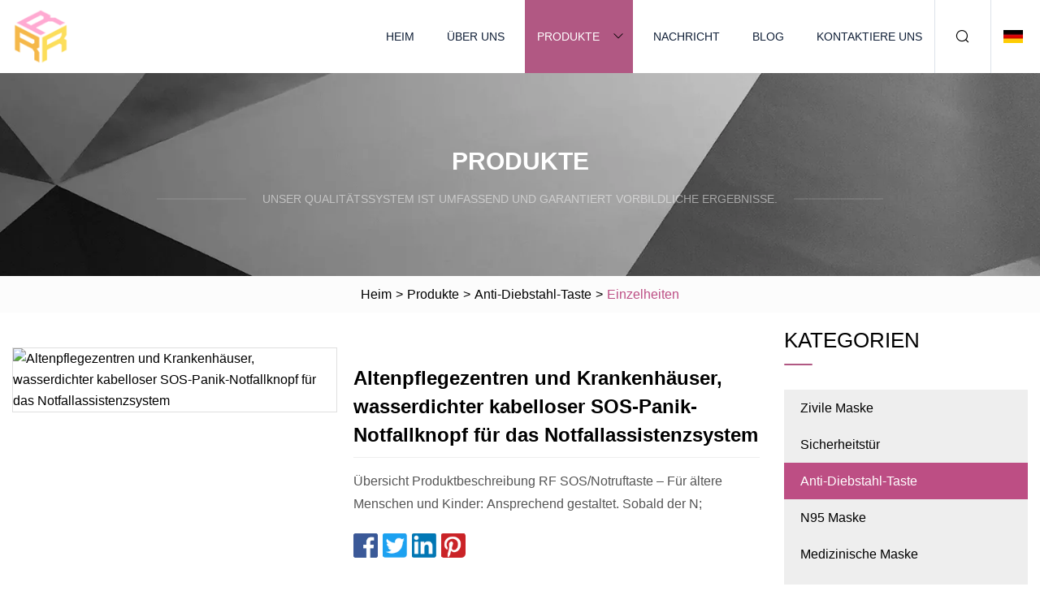

--- FILE ---
content_type: text/html; charset=utf-8
request_url: https://de.china-gmt.com/products/elderly-care-center-amp-hospitals-waterproof-sos-wireless-panic-emergency-button-for-emergency-assistance-system.html
body_size: 4962
content:
<!doctype html>
<html lang="de">
<head>
<meta charset="utf-8" />
<title>Altenpflegezentren und Krankenhäuser, wasserdichter kabelloser SOS-Panik-Notfallknopf für das Notfallassistenzsystem | Guangdong N95 Mask Co., Ltd</title>
<meta name="description" content="Altenpflegezentren und Krankenhäuser, wasserdichter kabelloser SOS-Panik-Notfallknopf für das Notfallassistenzsystem" />
<meta name="keywords" content="Altenpflegezentren und Krankenhäuser, wasserdichter kabelloser SOS-Panik-Notfallknopf für das Notfallassistenzsystem" />
<meta name="viewport" content="width=device-width, initial-scale=1.0" />
<meta name="application-name" content="Guangdong N95 Mask Co., Ltd" />
<meta name="twitter:card" content="summary" />
<meta name="twitter:title" content="Altenpflegezentren und Krankenhäuser, wasserdichter kabelloser SOS-Panik-Notfallknopf für das Notfallassistenzsystem | Guangdong N95 Mask Co., Ltd" />
<meta name="twitter:description" content="Altenpflegezentren und Krankenhäuser, wasserdichter kabelloser SOS-Panik-Notfallknopf für das Notfallassistenzsystem" />
<meta name="twitter:image" content="https://de.china-gmt.com/uploads/s/24f5fee5ae9c475bba50d4021014fd45.webp" />
<meta http-equiv="X-UA-Compatible" content="IE=edge" />
<meta property="og:site_name" content="Guangdong N95 Mask Co., Ltd" />
<meta property="og:type" content="product" />
<meta property="og:title" content="Altenpflegezentren und Krankenhäuser, wasserdichter kabelloser SOS-Panik-Notfallknopf für das Notfallassistenzsystem | Guangdong N95 Mask Co., Ltd" />
<meta property="og:description" content="Altenpflegezentren und Krankenhäuser, wasserdichter kabelloser SOS-Panik-Notfallknopf für das Notfallassistenzsystem" />
<meta property="og:url" content="https://de.china-gmt.com/products/elderly-care-center-amp-hospitals-waterproof-sos-wireless-panic-emergency-button-for-emergency-assistance-system.html" />
<meta property="og:image" content="https://de.china-gmt.com/uploads/s/24f5fee5ae9c475bba50d4021014fd45.webp" />
<link href="https://de.china-gmt.com/products/elderly-care-center-amp-hospitals-waterproof-sos-wireless-panic-emergency-button-for-emergency-assistance-system.html" rel="canonical" />
<link href="https://de.china-gmt.com/uploadimg/ico29248.png" rel="shortcut icon" type="image/x-icon" />
<link href="https://de.china-gmt.com/themes/astra/toast.css" rel="stylesheet" />
<link href="https://de.china-gmt.com/themes/astra/pink/style.css" rel="stylesheet" />
<link href="https://de.china-gmt.com/themes/astra/pink/page.css" rel="stylesheet" />
<script type="application/ld+json">
[{
"@context": "https://schema.org/",
"@type": "BreadcrumbList",
"itemListElement": [{
"@type": "ListItem",
"name": "Heim",
"position": 1,
"item": "https://de.china-gmt.com/"},{
"@type": "ListItem",
"name": "Produkte",
"position": 2,
"item": "https://de.china-gmt.com/products.html"},{
"@type": "ListItem",
"name": "Anti-Diebstahl-Taste",
"position": 3,
"item": "https://de.china-gmt.com/anti-theft-button.html"},{
"@type": "ListItem",
"name": "Altenpflegezentren und Krankenhäuser, wasserdichter kabelloser SOS-Panik-Notfallknopf für das Notfallassistenzsystem",
"position": 4,
"item": "https://de.china-gmt.com/products/elderly-care-center-amp-hospitals-waterproof-sos-wireless-panic-emergency-button-for-emergency-assistance-system.html"
}]}]
</script>
<script type="text/javascript" src="//info.53hu.net/traffic.js?id=08a984h6ak"></script>
</head>
<body class="index">
<!-- header -->
<header>
  <div class="container">
    <div class="head-logo"><a href="https://de.china-gmt.com/" title="Guangdong N95 Mask Co., Ltd"><img src="/uploadimg/logo29248.png" width="70" height="70" alt="Guangdong N95 Mask Co., Ltd"><span>Guangdong N95 Mask Co., Ltd</span></a></div>
    <div class="menu-btn"><em></em><em></em><em></em></div>
    <div class="head-content">
      <nav class="nav">
        <ul>
          <li><a href="https://de.china-gmt.com/">Heim</a></li>
          <li><a href="https://de.china-gmt.com/about-us.html">Über uns</a></li>
          <li class="active"><a href="https://de.china-gmt.com/products.html">Produkte</a><em class="iconfont icon-xiangxia"></em>
            <ul class="submenu">
              <li><a href="https://de.china-gmt.com/civilian-mask.html">Zivile Maske</a></li>
              <li><a href="https://de.china-gmt.com/security-door.html">Sicherheitstür</a></li>
              <li><a href="https://de.china-gmt.com/anti-theft-button.html">Anti-Diebstahl-Taste</a></li>
              <li><a href="https://de.china-gmt.com/n95-mask.html">N95 Maske</a></li>
              <li><a href="https://de.china-gmt.com/medical-mask.html">Medizinische Maske</a></li>
              <li><a href="https://de.china-gmt.com/surgical-mask.html">Chirurgische Maske</a></li>
              <li><a href="https://de.china-gmt.com/children-mask.html">Kindermaske</a></li>
            </ul>
          </li>
          <li><a href="https://de.china-gmt.com/news.html">Nachricht</a></li>
          <li><a href="https://de.china-gmt.com/blog.html">Blog</a></li>
          <li><a href="https://de.china-gmt.com/contact-us.html">Kontaktiere uns</a></li>
        </ul>
      </nav>
      <div class="head-search"><em class="iconfont icon-sousuo"></em></div>
      <div class="search-input">
        <input type="text" placeholder="Keyword" id="txtSearch" autocomplete="off">
        <div class="search-btn" onclick="SearchProBtn()"><em class="iconfont icon-sousuo" aria-hidden="true"></em></div>
      </div>
      <div class="languagelist">
        <div title="Language" class="languagelist-icon"><span>Language</span></div>
        <div class="languagelist-drop"><span class="languagelist-arrow"></span>
          <ul class="languagelist-wrap">
                            <li class="languagelist-active"><a href="https://de.china-gmt.com/products/elderly-care-center-amp-hospitals-waterproof-sos-wireless-panic-emergency-button-for-emergency-assistance-system.html"><img src="/themes/astra/images/language/de.png" width="24" height="16" alt="Deutsch" title="de">Deutsch </a></li>
                                    <li>
                                        <a href="https://www.china-gmt.com/products/elderly-care-center-amp-hospitals-waterproof-sos-wireless-panic-emergency-button-for-emergency-assistance-system.html">
                                            <img src="/themes/astra/images/language/en.png" width="24" height="16" alt="English" title="en">
                                            English
                                        </a>
                                    </li>
                                    <li>
                                        <a href="https://fr.china-gmt.com/products/elderly-care-center-amp-hospitals-waterproof-sos-wireless-panic-emergency-button-for-emergency-assistance-system.html">
                                            <img src="/themes/astra/images/language/fr.png" width="24" height="16" alt="Français" title="fr">
                                            Français
                                        </a>
                                    </li>
                                    <li>
                                        <a href="https://es.china-gmt.com/products/elderly-care-center-amp-hospitals-waterproof-sos-wireless-panic-emergency-button-for-emergency-assistance-system.html">
                                            <img src="/themes/astra/images/language/es.png" width="24" height="16" alt="Español" title="es">
                                            Español
                                        </a>
                                    </li>
                                    <li>
                                        <a href="https://it.china-gmt.com/products/elderly-care-center-amp-hospitals-waterproof-sos-wireless-panic-emergency-button-for-emergency-assistance-system.html">
                                            <img src="/themes/astra/images/language/it.png" width="24" height="16" alt="Italiano" title="it">
                                            Italiano
                                        </a>
                                    </li>
                                    <li>
                                        <a href="https://pt.china-gmt.com/products/elderly-care-center-amp-hospitals-waterproof-sos-wireless-panic-emergency-button-for-emergency-assistance-system.html">
                                            <img src="/themes/astra/images/language/pt.png" width="24" height="16" alt="Português" title="pt">
                                            Português
                                        </a>
                                    </li>
                                    <li>
                                        <a href="https://ja.china-gmt.com/products/elderly-care-center-amp-hospitals-waterproof-sos-wireless-panic-emergency-button-for-emergency-assistance-system.html"><img src="/themes/astra/images/language/ja.png" width="24" height="16" alt="日本語" title="ja"> 日本語</a>
                                    </li>
                                    <li>
                                        <a href="https://ko.china-gmt.com/products/elderly-care-center-amp-hospitals-waterproof-sos-wireless-panic-emergency-button-for-emergency-assistance-system.html"><img src="/themes/astra/images/language/ko.png" width="24" height="16" alt="한국어" title="ko"> 한국어</a>
                                    </li>
                                    <li>
                                        <a href="https://ru.china-gmt.com/products/elderly-care-center-amp-hospitals-waterproof-sos-wireless-panic-emergency-button-for-emergency-assistance-system.html"><img src="/themes/astra/images/language/ru.png" width="24" height="16" alt="Русский" title="ru"> Русский</a>
                                    </li>
                           
          </ul>
        </div>
      </div>
    </div>
  </div>
</header>
<main>
  <div class="inner-banner"><img src="/themes/astra/images/inner-banner.webp" alt="banner">
    <div class="inner-content">
      <div class="inner-title">Produkte</div>
      <div class="inner-des"><em></em><span>Unser Qualitätssystem ist umfassend und garantiert vorbildliche Ergebnisse.</span><em></em></div>
    </div>
  </div>
  <div class="page-breadcrumbs"><a href="https://de.china-gmt.com/">Heim</a> > <a href="/products.html">Produkte</a> > <a href="/anti-theft-button.html">Anti-Diebstahl-Taste</a> > <span>Einzelheiten</span></div>
  <div class="page-main page-flex page-products-details">
    <div class="container">
      <div class="page-content">
        <div class="preview-top">
          <div class="preview-container">
            <div class="small-box"><img src="/uploads/s/24f5fee5ae9c475bba50d4021014fd45.webp" alt="Altenpflegezentren und Krankenhäuser, wasserdichter kabelloser SOS-Panik-Notfallknopf für das Notfallassistenzsystem" /></div>
          </div>
          <div class="preview-info">
            <div class="prodetails-top">
              <h1 class="prodetails-title">Altenpflegezentren und Krankenhäuser, wasserdichter kabelloser SOS-Panik-Notfallknopf für das Notfallassistenzsystem</h1>
              <div class="prodetails-text line5"> Übersicht Produktbeschreibung RF SOS/Notruftaste – Für ältere Menschen und Kinder: Ansprechend gestaltet.  Sobald der N;</div>
              <div class="sharewrap"></div>
              <div class="prodetails-btn"><a href="javascript:void(0)" class="tosendinquiry">Anfrage absenden</a></div>
            </div>
          </div>
        </div>
        <div class="prodetails-content">Overview                                                            <h5>Basisinformation.</h5><table width="100%" border="1" cellpadding="0" cellspacing="0" class="table"><tbody><tr><td>Modell Nr.</td><td>ZDEB-106</td></tr><tr><td>Funktion</td><td>Notfallalarm</td></tr><tr><td>Gewicht</td><td>0,05 kg</td></tr><tr><td>Material</td><td>Abs</td></tr><tr><td>Garantie</td><td>1 Jahr</td></tr><tr><td>Artikel</td><td>Wasserdichter SOS-Notfall-Panikknopf</td></tr><tr><td>Codierungstyp</td><td>Lehnend</td></tr><tr><td>Betriebsspannung</td><td>6V DC-Zellenbatterie</td></tr><tr><td>Übertragungsreichweite</td><td>60 bis 100 m im Freien</td></tr><tr><td>Produktname</td><td>Kabelloser Notrufknopf am Handgelenk</td></tr><tr><td>Drahtlose Frequenz</td><td>433,92 MHz</td></tr><tr><td>Transportpaket</td><td>Standardverpackung</td></tr><tr><td>Spezifikation</td><td>CE, RoHS</td></tr><tr><td>Warenzeichen</td><td>ZUDSEC</td></tr><tr><td>Herkunft</td><td>Shenzhen, China</td></tr><tr><td>HS-Code</td><td>8531100000</td></tr><tr><td>Produktionskapazität</td><td>5000000 Stück/Jahr</td></tr></tbody></table><h5>Produktbeschreibung</h5>Produktbeschreibung<p><strong>RF SOS/Notruftaste – für ältere Menschen und Kinder:</strong> Ansprechend gestaltet.  Sobald der Notfall eintritt, drücken Sie die Paniktaste, um das Signal drahtlos an den Host zu übertragen und so den Effekt eines Notrufs zu erzielen.</p><br> Es wird häufig in professionellen Sicherheits- und Schutzalarmsystemen verwendet. Im Notfall oder SOS drücken Sie die Taste, um Hilfe zu erhalten.  Es eignet sich auch für den Einsatz im Bereich der industriellen Steuerung.  Sobald es ausgelöst wird, sendet es ein HF-Signal an den drahtlosen HF-Empfänger.<br>Merkmale<br>- Panikknopf, Anti-Lost-Design<br>- Wasserdichtes Design, grünes Silikonarmbandmaterial<br>- Kann wie eine Uhr am Handgelenk getragen werden<br>- Ideal für Altenheime, Altersheime und Krankenhäuser.<br>- Permanent versiegelte Lithiumbatterie<br>- Extrem geringer Stromverbrauch.<br>- Erkennung von niedrigem Batteriestand<br>- Wahlweise mit Lanyard, schwarzem elastischem Armband oder Klettverschluss-Armband<br><p><img src="/uploads/p/1289e56d7a6d4bc38a62a7f574a2e0fd.webp" alt="Elderly Care Center &amp; Hospitals Waterproof Sos Wireless Panic Emergency Button for Emergency Assistance System" width="781px"></p><br>Produktparameter<table border="0" cellpadding="0" cellspacing="0"><tbody></tbody></table><table border="0" cellpadding="0" cellspacing="0"><tbody><tr><td>Spezifikationen</td></tr><tr><td></td><td><table border="0" cellpadding="0" cellspacing="0"><tbody><tr><td><br>Arbeitsspannung: 6V DC-Zellenbatterie<br>Funkfrequenz: 433,92 MHz<br>Code lernen<br>Übertragungsreichweite: 60 bis 100 m im Freien<br>Arbeitsstrom: <15mA<br>Statischer Strom: <5uA<br>Energieeffizient<br>Gewicht: 0,05 kg</td></tr></tbody></table></td></tr></tbody></table><br><p><img src="/uploads/p/d27b39d42adc4323bea5a97fac10698a.webp" alt="Elderly Care Center &amp; Hospitals Waterproof Sos Wireless Panic Emergency Button for Emergency Assistance System" width="800px"></p><br><p><img src="/uploads/p/ffb6838b4e1c4846b6e655d7d32656d6.webp" alt="Elderly Care Center &amp; Hospitals Waterproof Sos Wireless Panic Emergency Button for Emergency Assistance System" width="800px"></p><br><p><img src="/uploads/p/44e47ec5633e4ffcab1cd96cb344d837.webp" alt="Elderly Care Center &amp; Hospitals Waterproof Sos Wireless Panic Emergency Button for Emergency Assistance System" width="800px"></p><br><p><img src="/uploads/p/8060eaa3915b414db2971242b7fe8156.webp" alt="Elderly Care Center &amp; Hospitals Waterproof Sos Wireless Panic Emergency Button for Emergency Assistance System" width="800px"></p><br><br><br><br>Verwandte Produkte<br><br><br></div>
        <div class="pagelink">
          <div class="pagelink-item"><a href="/products/chinese-hot-selling-house-hall-use-security-door-metal-steel-material-high-quality-cheap-exterior-door.html" title="Chinesische heiß verkaufte Haushalle verwenden Sicherheitstür aus Metall und Stahlmaterial, hochwertige, preiswerte Außentür"><em></em><span>Previers</span></a></div>
          <div class="backlist"><a href="/products.html"><em class="iconfont icon-caidan"></em><span>Zurück zur Liste</span></a></div>
          <div class="pagelink-item next"><a href="/products/armored-exterior-front-russia-turkey-doors-steel-security-entrance-for-sale.html" title="Gepanzerte Außenfront Russland Türkei Türen Stahlsicherheitseingang zu verkaufen"><em></em><span>Nächste</span></a></div>
        </div>
        <div class="recommend-products">
          <div class="page-title">Sie können auch mögen</div>
          <ul class="prolist">
            <li><a href="/products/sj-en14683-fda-high-quality-face-mask-3ply-disposable-comfortable-earloop-medical-mask.html" class="img lazy-wrap"><img data-src="/uploads/s/8bfa59830ae0495293b5139548ee5629.webp" class="lazy" alt="SJ En14683 FDA hochwertige Gesichtsmaske, 3-fach, bequeme medizinische Einweg-Ohrbügelmaske"><span class="lazy-load"></span></a>
              <div class="info"><a href="/products/sj-en14683-fda-high-quality-face-mask-3ply-disposable-comfortable-earloop-medical-mask.html#send" class="btn" rel="nofollow"><em class="iconfont icon-email-fill"></em></a>
              <a href="/products/sj-en14683-fda-high-quality-face-mask-3ply-disposable-comfortable-earloop-medical-mask.html" class="title">SJ En14683 FDA hochwertige Gesichtsmaske, 3-fach, bequeme medizinische Einweg-Ohrbügelmaske</a></div>
            </li>            <li><a href="/products/disposable-face-mask-for-food-service-3ply-face-mask-civilian-use.html" class="img lazy-wrap"><img data-src="/uploads/s/144fb19884d1427688ec63231df2fd22.webp" class="lazy" alt="Einweg-Gesichtsmaske für die Gastronomie. 3-lagige Gesichtsmaske für den zivilen Gebrauch"><span class="lazy-load"></span></a>
              <div class="info"><a href="/products/disposable-face-mask-for-food-service-3ply-face-mask-civilian-use.html#send" class="btn" rel="nofollow"><em class="iconfont icon-email-fill"></em></a>
              <a href="/products/disposable-face-mask-for-food-service-3ply-face-mask-civilian-use.html" class="title">Einweg-Gesichtsmaske für die Gastronomie. 3-lagige Gesichtsmaske für den zivilen Gebrauch</a></div>
            </li>            <li><a href="/products/disposable-surgical-dental-black-3ply-medical-face-mask-typeiir-bfe-99-surgical-mask.html" class="img lazy-wrap"><img data-src="/uploads/s/fa3b536881f84875804486457f1cb0c6.webp" class="lazy" alt="Chirurgische Einweg-Zahnmedizinische schwarze 3-lagige medizinische Gesichtsmaske TypIIR BFE 99 % chirurgische Maske"><span class="lazy-load"></span></a>
              <div class="info"><a href="/products/disposable-surgical-dental-black-3ply-medical-face-mask-typeiir-bfe-99-surgical-mask.html#send" class="btn" rel="nofollow"><em class="iconfont icon-email-fill"></em></a>
              <a href="/products/disposable-surgical-dental-black-3ply-medical-face-mask-typeiir-bfe-99-surgical-mask.html" class="title">Chirurgische Einweg-Zahnmedizinische schwarze 3-lagige medizinische Gesichtsmaske TypIIR BFE 99 % chirurgische Maske</a></div>
            </li>          </ul>
        </div>
        <div class="send-inquiry" id="send">
          <div class="page-title">Anfrage absenden</div>
          <input type="hidden" name="domain" id="in-domain" value="de.china-gmt.com">
          <div class="feedback">
            <input type="text" placeholder="Phone or WhatsApp:" id="in-phone" name="phone">
            <input type="text" placeholder="Email:*" id="in-email" name="email">
            <textarea placeholder="Content:*" name="content" id="in-content"></textarea>
            <div class="sendbtn">
              <div class="sendnow" id="SubmitName" onclick="SendInquiry()"><em></em><span>Schick jetzt</span></div>
            </div>
          </div>
          <div id="feedbackForm"></div>
        </div>
      </div>
      <aside class="page-aside">
        <div class="page-title">Kategorien</div>
        <div class="aside-category">
          <ul>
            <li><a href="/civilian-mask.html">Zivile Maske</a></li>            <li><a href="/security-door.html">Sicherheitstür</a></li>			<li><a href="/anti-theft-button.html" class="act">Anti-Diebstahl-Taste</a></li>            <li><a href="/n95-mask.html">N95 Maske</a></li>            <li><a href="/medical-mask.html">Medizinische Maske</a></li>            <li><a href="/surgical-mask.html">Chirurgische Maske</a></li>            <li><a href="/children-mask.html">Kindermaske</a></li>          </ul>
        </div>
      </aside>
    </div>
  </div>
</main>
 
<!-- footer -->
<footer>
  <div class="container">
    <div class="foot-item">
      <div class="foot-title">Navigation</div>
      <ul>
        <li><a href="https://de.china-gmt.com/">Heim</a></li>
        <li><a href="https://de.china-gmt.com/about-us.html">Über uns</a></li>
        <li><a href="https://de.china-gmt.com/products.html">Produkte</a></li>
        <li><a href="https://de.china-gmt.com/news.html">Nachricht</a></li>
        <li><a href="https://de.china-gmt.com/blog.html">Blog</a></li>
        <li><a href="https://de.china-gmt.com/contact-us.html">Kontaktiere uns</a></li>
        <li><a href="https://de.china-gmt.com/sitemap.xml">Seitenverzeichnis</a></li>
        <li><a href="https://de.china-gmt.com/privacy-policy.html">Privacy Policy</a></li>
      </ul>
    </div>
    <div class="foot-item foot-company">
      <div class="foot-title">Partnerfirma</div>
      <ul>
      </ul>
    </div>
    <div class="foot-share"><a href="https://de.china-gmt.com/" rel="nofollow" title="facebook"><em class="iconfont icon-facebook"></em></a><a href="https://de.china-gmt.com/" rel="nofollow" title="linkedin"><em class="iconfont icon-linkedin"></em></a><a href="https://de.china-gmt.com/" rel="nofollow" title="twitter"><em class="iconfont icon-twitter-fill"></em></a><a href="https://de.china-gmt.com/" rel="nofollow" title="youtube"><em class="iconfont icon-youtube"></em></a><a href="https://de.china-gmt.com/" rel="nofollow" title="instagram"><em class="iconfont icon-instagram"></em></a><a href="https://de.china-gmt.com/" rel="nofollow" title="TikTok"><em class="iconfont icon-icon_TikTok"></em></a></div>
    <div class="foot-copyright">
      <p>Copyright &copy; de.china-gmt.com, Alle Rechte vorbehalten.&nbsp;&nbsp;&nbsp;<a href="/cdn-cgi/l/email-protection#422f23302902212a2b2c236f252f366c212d2f" target="_blank"><span class="__cf_email__" data-cfemail="076a66756c47646f6e69662a606a732964686a">[email&#160;protected]</span></a></p>
    </div>
  </div>
  <div class="gotop"><span>TOP</span></div>
</footer>
 
<!-- script --> 
<script data-cfasync="false" src="/cdn-cgi/scripts/5c5dd728/cloudflare-static/email-decode.min.js"></script><script src="https://de.china-gmt.com/themes/astra/js/jquery3.6.1.js"></script>
<script src="https://de.china-gmt.com/themes/astra/js/vanilla-lazyload.js"></script>
<script src="https://de.china-gmt.com/themes/astra/js/style.js"></script>
<script src="https://de.china-gmt.com/themes/astra/js/page.js"></script>
<script src="https://de.china-gmt.com/themes/astra/js/toast.js"></script>
<script src="https://de.china-gmt.com/themes/astra/js/share.js"></script>
<script src="https://de.china-gmt.com/themes/astra/js/axios.min.js"></script>
<script src="https://de.china-gmt.com/themes/astra/js/contact.js"></script>
<script src="https://platform-api.sharethis.com/js/sharethis.js#property=5eec0fd89a302d0012ac463a&product=sop" type="text/javascript" async></script>
<script defer src="https://static.cloudflareinsights.com/beacon.min.js/vcd15cbe7772f49c399c6a5babf22c1241717689176015" integrity="sha512-ZpsOmlRQV6y907TI0dKBHq9Md29nnaEIPlkf84rnaERnq6zvWvPUqr2ft8M1aS28oN72PdrCzSjY4U6VaAw1EQ==" data-cf-beacon='{"version":"2024.11.0","token":"38a788452d7a4efd8f00c8bfe9ebc673","r":1,"server_timing":{"name":{"cfCacheStatus":true,"cfEdge":true,"cfExtPri":true,"cfL4":true,"cfOrigin":true,"cfSpeedBrain":true},"location_startswith":null}}' crossorigin="anonymous"></script>
</body>
</html>
